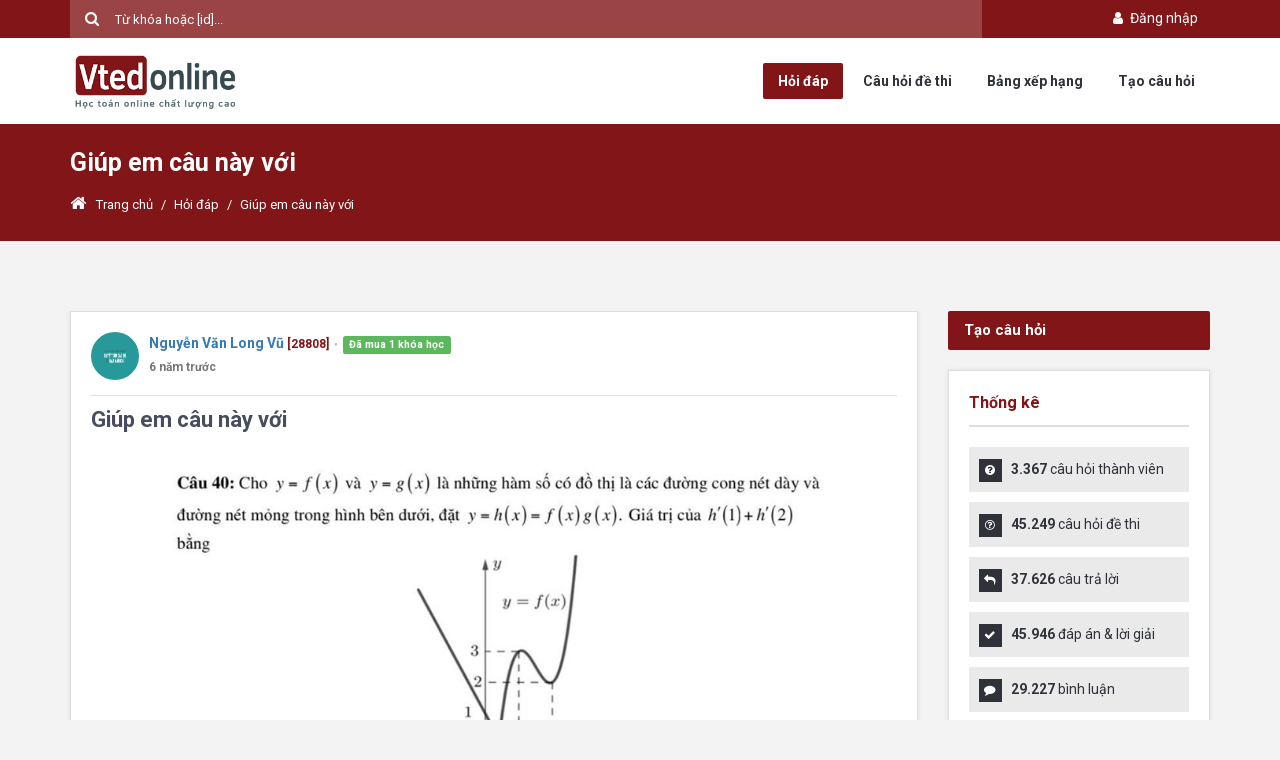

--- FILE ---
content_type: text/html; charset=utf-8
request_url: https://askmath.vn/hoi-dap/giup-em-cau-nay-voi-10847
body_size: 48752
content:

<!DOCTYPE html>
<html lang="vi">
<head>
    <meta charset="utf-8" />
    <meta name="viewport" content="width=device-width, initial-scale=1.0">
    <meta http-equiv="X-UA-Compatible" content="IE=edge,chrome=1">
    <link rel="icon" href="/Content/icon/logo.ico" type="image/x-icon">
    <link rel="alternate" hreflang="vi" href="https://askmath.vn/hoi-dap/giup-em-cau-nay-voi-10847" />
    <meta name="google-site-verification" content="cTpPgY93hrOAw-iilOSEzi93-nd7UBecg-Zb0NAkark" />
    <title>Gi&#250;p em c&#226;u n&#224;y với | Cộng đồng hỏi đáp toán học AskMath | Vted</title>
    <meta name="title" content="Gi&#250;p em c&#226;u n&#224;y với | Cộng đồng hỏi đáp toán học AskMath | Vted" />
    <meta name="description" content="" />
    <meta name="keywords" content="" />

    <meta name="copyright" content="Vted">
    <meta name="author" content="Vted">
    <meta name="distribution" content="Global">
    <meta name="ROBOTS" content="INDEX, FOLLOW" />

    <meta name="twitter:card" content="summary" />
    <meta property="og:site_name" name="twitter:domain" content="vted.vn" />
    <meta property="og:title" name="twitter:title" content="Gi&#250;p em c&#226;u n&#224;y với | Cộng đồng hỏi đáp toán học AskMath | Vted" />
    <meta property="og:type" content="website" />
    <meta property="og:locale" content="vi_VN" />
    <meta property="og:locale:alternate" content="en_US" />
    <meta property="og:url" content="https://askmath.vn/hoi-dap/giup-em-cau-nay-voi-10847">
    <meta property="og:description" name="twitter:description" content="" />
    <meta property="og:image" name="twitter:image" content="http://askmath.vn/Content/img/og-image.jpg" />
    <meta property="fb:app_id" content="152487515282783" />

    <link rel="author" href="https://www.facebook.com/Vted.vn" />
    <link rel="publisher" href="https://www.facebook.com/Vted.vn" />

    <link href="/Content/bases?v=efgR--p6b4uXAeiSJSxhxJxL09ntBbJy827b7IJYlo01" rel="stylesheet"/>

    <link href="/Content/styles?v=ZRRdsXP_Ty-vlSLu-elrDFziKYjKALbxXQVu7dO5nB81" rel="stylesheet"/>

    <script src="/bundles/modernizr?v=inCVuEFe6J4Q07A0AcRsbJic_UE5MwpRMNGcOtk94TE1"></script>


    
    <link href="/css/comment?v=PuOz7fCNJ76GstLw6xPBtGHixptv-j6U5gv8Nouon6Y1" rel="stylesheet"/>



    <script async src="https://pagead2.googlesyndication.com/pagead/js/adsbygoogle.js?client=ca-pub-1336488906065213"
            crossorigin="anonymous"></script>
    <script async custom-element="amp-auto-ads"
            src="https://cdn.ampproject.org/v0/amp-auto-ads-0.1.js">
    </script>
</head>
<body>
    <div id="wrap" class="fixed-enabled grid_1200">

        <div id="header-top">
            <section class="container clearfix">
                
                <div class="nav-top pull-right">
                    <ul class="list-inline">

                            <!--GUEST-->
                            <li>
                                <a class="" href="/account/login?ReturnUrl=%2Fhoi-dap%2Fgiup-em-cau-nay-voi-10847"><i class="fa fa-user fa-fw"></i> Đăng nhập</a>
                            </li>
                    </ul>
                </div>
                <div class="header-search">
<form action="/search" method="get"><input class="placeholder-white" id="q" name="q" placeholder="Từ khóa hoặc [id]..." type="text" value="" />                        <button type="submit" class="search-submit"></button>
</form>                </div>
            </section><!-- End container -->
        </div><!-- End header-top -->
        <header id="header" class="header_light">
            <section class="container clearfix">
                <div class="logo">
                    
                    <a href="/"><img style="height: 60px" alt="" src="/Content/images/logo.png"></a>
                </div>
                <nav class="navigation">
                    <ul>
                        <li class="nav-askquestion"><a href="/hoi-dap">Hỏi đáp</a></li>
                        <li class="nav-question"><a href="/cau-hoi">Câu hỏi đề thi</a></li>
                        <li class="nav-leaderboard"><a href="/users">Bảng xếp hạng</a></li>
                        <li class="ask_question"><a href="/hoi-dap/create">Tạo câu hỏi</a></li>
                    </ul>
                </nav>
            </section><!-- End container -->
        </header><!-- End header -->


        


<div class="breadcrumbs">
    <section class="container">
        <div class="row">
            <div class="col-md-12">
                <h1>Gi&#250;p em c&#226;u n&#224;y với</h1>
            </div>
            <div class="col-md-12">
                <div class="crumbs">
                    <a href="/"><i class="fa fa-home"></i>Trang chủ</a>
                    <span class="crumbs-span">/</span>
                    <a href="/hoi-dap">Hỏi đáp</a>
                    <span class="crumbs-span">/</span>
                    <span class="current">Gi&#250;p em c&#226;u n&#224;y với</span>
                </div>
            </div>
        </div><!-- End row -->
    </section><!-- End container -->
</div><!-- End breadcrumbs -->


<section class="container main-content">
    <div class="row">
        <div class="col-md-9">
            <article class="question single-question question-type-normal">
                <div class="question-signature">
                    <div class="media">
                        <div class="media-left">
                            <a href="/users/658402f6-123a-453c-adf6-a2350b083799">
                                <img src="https://vted.vn/upload/profile/images/637020744728438414hHJPEOCrub7.jpg" class="media-object avatar">
                            </a>
                        </div>
                        <div class="media-body">
                            <a href="/users/658402f6-123a-453c-adf6-a2350b083799" class="media-heading"><strong>Nguyễn Văn Long Vũ</strong></a>
                            <strong class="color_default small">[28808]</strong>
                                                            <span class="h5">
                                    <span class="dot">●</span>
                                    <span class="label label-success">Đã mua 1 khóa học</span>
                                </span>
                            <div>
                                <strong class="format-time text-muted small" title="2020-04-27 12:15:06">27/04/2020 12:15:06 PM</strong>
                            </div>
                        </div>
                    </div>
                </div>
                <h2>
                    Gi&#250;p em c&#226;u n&#224;y với
                </h2>
                
                <div class="question-inner">
                    <div class="clearfix"></div>
                    <div class="question-desc">
                        
<p><img class="img-responsive" src="https://vted.vn/upload/ask/images/658402f6-123a-453c-adf6-a2350b083799\50977959.jpg" alt="" width="1024" height="527"></p>

                    </div>
                    
                    <div class="clearfix">
                        <div class="question-category">
                            <div class="fb-like" data-href="http://askmath.vn/hoi-dap/xem-10847" data-layout="button_count" data-action="like" data-size="small" data-show-faces="false" data-share="true"></div>
                        </div>
                        <span class="question-category"><i class="fa fa-tag"></i>To&#225;n Học</span>
                        <span class="question-comment"><i class="fa fa-reply"></i>1 câu trả lời</span>
                        <span class="question-view"><i class="fa fa-eye"></i>678 lượt xem</span>
                    </div>
                    <div class="clearfix"></div>

                </div>
            </article>

            <div class="page-content margin_b_30">
                <div class="boxedtitle page-title"><h2><span class="color">1</span> Câu trả lời</h2></div>
                <div id="comment-list">



        <div class="comment-item" id="comment-item-95468">
            <div class="media">
                <div class="media-left text-center">
                    <a href="/users/879419c8-5303-42e3-88c1-ccf5cc3833db">
                            <img class="media-object avatar" src="https://vted.vn/upload/profile/images/637246354176016159TTsjUztNFHU.jpg?w=100" />
                    </a>


                </div>
                <div class="media-body" id="comment-body-95468">
                    <div class="comment-replacement  " id="comment-replacement-95468">
                        <div id="comment-label-95468" class="comment-label ">Lời giải</div>
                        <span class="comment-pin-label"><i class="fa fa-thumb-tack fa-fw"></i> Đã ghim</span>
                        <div class="comment-heading text-muted">
                            <a class="comment-author-name" href="/users/879419c8-5303-42e3-88c1-ccf5cc3833db">Đỗ đại học</a>
                            <strong class="color_default small">[63606]</strong>
                                                        <span class="dot">●</span>
                            <strong class="format-time" title="2020-04-27 15:11:51">15:11 27-04-2020</strong>
                        </div>
                        <div class="comment-body">
                            
<p>A</p>
<p>&nbsp;</p>

                        </div>

                        <a href="#" onclick="statsCommentLike(95468); return false;" class="comment-stats-like hide">
                            <div class="discuss-small-icon small-like"></div>
                            <strong>0</strong>
                        </a>
                    </div>
                    <div class="comment-footer">
                                                                                                                    </div>
                        <button class="btn btn-link btn-showReply" data-id="95468" data-count="1" data-show="-1" data-action="/discuss/replylist/95468">Xem tất cả 1 bình luận</button>
                </div>
            </div>
        </div>

                </div>
            </div><!-- End page-content -->

            <div id="respond" class="comment-respond page-content clearfix">
                <div class="boxedtitle page-title"><h2>Câu trả lời của bạn</h2></div>
                
    <div class="media">
        <div class="media-left hidden-sm hidden-xs">
            <img class="media-object avatar common-avatar" src="/Content/img/no-user.png" />
        </div>
        <div class="media-body">
            <div class="text-center" style="padding: 20px;border: 1px solid lightgray">
                <p class="margin-bottom-10">Để bình luận, bạn cần đăng nhập bằng tài khoản Vted.</p>
                <a class="button small color" href="/account/login?ReturnUrl=%2Fhoi-dap%2Fgiup-em-cau-nay-voi-10847">Đăng nhập</a>
            </div>
        </div>
    </div>

            </div>
            <p class="font16">Không phải câu trả lời hoặc câu hỏi bạn đang tìm kiếm? <a href="/hoi-dap/create">Hỏi câu hỏi của riêng bạn</a>.</p>

            
        </div><!-- End main -->
        <aside class="col-md-3 sidebar">
            <a href="/hoi-dap/create" class="color button btn-lg btn-block margin_0 margin_b_20">Tạo câu hỏi</a>
<div class="widget widget_stats">
    <h3 class="widget_title">Thống kê</h3>
    <div class="ul_list ul_list-icon-ok">
        <ul>
            <li><i class="fa fa-question-circle"></i><strong>3.367</strong> câu hỏi thành viên</li>
            <li><i class="fa fa-question-circle-o"></i><strong>45.249</strong> câu hỏi đề thi</li>
            <li><i class="fa fa-reply"></i><strong>37.626</strong> câu trả lời</li>
            <li><i class="fa fa-check"></i><strong>45.946</strong> đáp án & lời giải</li>
            <li><i class="fa fa-comment"></i><strong>29.227</strong> bình luận</li>
            <li><i class="fa fa-user"></i><strong>200.996</strong> thành viên</li>
        </ul>
    </div>
</div>


<div class="widget">
    <h3 class="widget_title">Bảng xếp hạng</h3>
    <div class="tabs-warp leaderboard-tab">

        <ul class="tabs">
            <li class="tab"><a href="#" class="current">Tháng</a></li>
            <li class="tab"><a href="#" class="">Năm</a></li>
            <li class="tab"><a href="#" class="">Tất cả</a></li>
        </ul>
        <div class="tab-inner-warp" style="display: block;">
            <div class="tab-inner">
                    <div class="media">
                        <div class="media-left">
                            <a href="/users?id=3f46a4d6-9888-4dba-b349-3dd0c937d9c5">
                                    <img class="media-object avatar" src="https://vted.vn/Content/img/no-user.png?w=100" />
                            </a>
                        </div>
                        <div class="media-body">
                            <a href="/users?id=3f46a4d6-9888-4dba-b349-3dd0c937d9c5" class="media-heading"><strong>Nguyễn Đ&#224;o Gia Minh</strong></a>
                            <p class="small text-muted"><strong>2</strong> điểm</p>
                        </div>
                    </div>
                    <div class="media">
                        <div class="media-left">
                            <a href="/users?id=86861f75-bbd8-40f0-a808-5c12ada3062d">
                                    <img class="media-object avatar" src="https://vted.vn/upload/profile/images/6388198316619711938O8bRmQ7GQW.jpg?w=100" />
                            </a>
                        </div>
                        <div class="media-body">
                            <a href="/users?id=86861f75-bbd8-40f0-a808-5c12ada3062d" class="media-heading"><strong>B&#225; Thi</strong></a>
                            <p class="small text-muted"><strong>1</strong> điểm</p>
                        </div>
                    </div>
                    <div class="media">
                        <div class="media-left">
                            <a href="/users?id=56a5726f-3db5-4ea1-99f0-260a42ada9a8">
                                    <img class="media-object avatar" src="https://vted.vn/Content/img/no-user.png?w=100" />
                            </a>
                        </div>
                        <div class="media-body">
                            <a href="/users?id=56a5726f-3db5-4ea1-99f0-260a42ada9a8" class="media-heading"><strong>Nguyễn Đức Trung</strong></a>
                            <p class="small text-muted"><strong>2</strong> điểm</p>
                        </div>
                    </div>
                    <div class="media">
                        <div class="media-left">
                            <a href="/users?id=99f6544d-ab94-4ae6-8acb-0dfb4f5e7176">
                                    <img class="media-object avatar" src="https://vted.vn/upload/profile/images/638279711129855531gss7qnCVQtn.jpg?w=100" />
                            </a>
                        </div>
                        <div class="media-body">
                            <a href="/users?id=99f6544d-ab94-4ae6-8acb-0dfb4f5e7176" class="media-heading"><strong>nhtnam23</strong></a>
                            <p class="small text-muted"><strong>1</strong> điểm</p>
                        </div>
                    </div>
                    <div class="media">
                        <div class="media-left">
                            <a href="/users?id=0769eb52-8e7e-490c-974c-4789f906755b">
                                    <img class="media-object avatar" src="https://vted.vn/upload/profile/images/638861828179846994DR2LgQ7UEX3.jpg?w=100" />
                            </a>
                        </div>
                        <div class="media-body">
                            <a href="/users?id=0769eb52-8e7e-490c-974c-4789f906755b" class="media-heading"><strong>phamminhhieu</strong></a>
                            <p class="small text-muted"><strong>1</strong> điểm</p>
                        </div>
                    </div>
                    <div class="media">
                        <div class="media-left">
                            <a href="/users?id=d70c333e-6054-4bc3-9caf-eb002c757e1c">
                                    <img class="media-object avatar" src="https://vted.vn/upload/profile/images/638964841463628894seOSjEyFs1E.jpg?w=100" />
                            </a>
                        </div>
                        <div class="media-body">
                            <a href="/users?id=d70c333e-6054-4bc3-9caf-eb002c757e1c" class="media-heading"><strong>Nguyễn Kh&#225;nh Huy</strong></a>
                            <p class="small text-muted"><strong>2</strong> điểm</p>
                        </div>
                    </div>
                    <div class="media">
                        <div class="media-left">
                            <a href="/users?id=ce5e90be-4a03-4580-b88d-e059ec5f76e1">
                                    <img class="media-object avatar" src="https://vted.vn/upload/profile/images/639050548672415314BweWyO8O7ew.jpg?w=100" />
                            </a>
                        </div>
                        <div class="media-body">
                            <a href="/users?id=ce5e90be-4a03-4580-b88d-e059ec5f76e1" class="media-heading"><strong>LAH</strong></a>
                            <p class="small text-muted"><strong>10</strong> điểm</p>
                        </div>
                    </div>
                    <div class="media">
                        <div class="media-left">
                            <a href="/users?id=a717e904-592b-428d-8ad2-9962c43a741c">
                                    <img class="media-object avatar" src="https://vted.vn/Content/img/no-user.png?w=100" />
                            </a>
                        </div>
                        <div class="media-body">
                            <a href="/users?id=a717e904-592b-428d-8ad2-9962c43a741c" class="media-heading"><strong>phuongminh@</strong></a>
                            <p class="small text-muted"><strong>2</strong> điểm</p>
                        </div>
                    </div>
                    <div class="media">
                        <div class="media-left">
                            <a href="/users?id=9cde1e4b-9ed1-4c3f-91fd-e089878d5128">
                                    <img class="media-object avatar" src="https://vted.vn/upload/profile/images/636670703117306028YxCZpZZ42ky.jpg?w=100" />
                            </a>
                        </div>
                        <div class="media-body">
                            <a href="/users?id=9cde1e4b-9ed1-4c3f-91fd-e089878d5128" class="media-heading"><strong>Nguyễn Thanh Thảo</strong></a>
                            <p class="small text-muted"><strong>1</strong> điểm</p>
                        </div>
                    </div>
                    <div class="media">
                        <div class="media-left">
                            <a href="/users?id=0420299f-bbb3-48df-a716-81550378978e">
                                    <img class="media-object avatar" src="https://vted.vn/Content/img/no-user.png?w=100" />
                            </a>
                        </div>
                        <div class="media-body">
                            <a href="/users?id=0420299f-bbb3-48df-a716-81550378978e" class="media-heading"><strong>EmCu007</strong></a>
                            <p class="small text-muted"><strong>1</strong> điểm</p>
                        </div>
                    </div>
            </div>
        </div>
        <div class="tab-inner-warp" style="display: none;">
            <div class="tab-inner">
                    <div class="media">
                        <div class="media-left">
                            <a href="/users?id=56a5726f-3db5-4ea1-99f0-260a42ada9a8">
                                    <img class="media-object avatar" src="https://vted.vn/Content/img/no-user.png?w=100" />
                            </a>
                        </div>
                        <div class="media-body">
                            <a href="/users?id=56a5726f-3db5-4ea1-99f0-260a42ada9a8" class="media-heading"><strong>Nguyễn Đức Trung</strong></a>
                            <p class="small text-muted"><strong>2</strong> điểm</p>
                        </div>
                    </div>
                    <div class="media">
                        <div class="media-left">
                            <a href="/users?id=3f46a4d6-9888-4dba-b349-3dd0c937d9c5">
                                    <img class="media-object avatar" src="https://vted.vn/Content/img/no-user.png?w=100" />
                            </a>
                        </div>
                        <div class="media-body">
                            <a href="/users?id=3f46a4d6-9888-4dba-b349-3dd0c937d9c5" class="media-heading"><strong>Nguyễn Đ&#224;o Gia Minh</strong></a>
                            <p class="small text-muted"><strong>2</strong> điểm</p>
                        </div>
                    </div>
                    <div class="media">
                        <div class="media-left">
                            <a href="/users?id=b905aa7a-ebbc-4e87-be95-5b3960f2aee6">
                                    <img class="media-object avatar" src="https://vted.vn/upload/profile/images/637610444672986743ExU3EGjU9XK.png?w=100" />
                            </a>
                        </div>
                        <div class="media-body">
                            <a href="/users?id=b905aa7a-ebbc-4e87-be95-5b3960f2aee6" class="media-heading"><strong>Nguyễn Minh Đạt</strong></a>
                            <p class="small text-muted"><strong>1</strong> điểm</p>
                        </div>
                    </div>
                    <div class="media">
                        <div class="media-left">
                            <a href="/users?id=d70c333e-6054-4bc3-9caf-eb002c757e1c">
                                    <img class="media-object avatar" src="https://vted.vn/upload/profile/images/638964841463628894seOSjEyFs1E.jpg?w=100" />
                            </a>
                        </div>
                        <div class="media-body">
                            <a href="/users?id=d70c333e-6054-4bc3-9caf-eb002c757e1c" class="media-heading"><strong>Nguyễn Kh&#225;nh Huy</strong></a>
                            <p class="small text-muted"><strong>2</strong> điểm</p>
                        </div>
                    </div>
                    <div class="media">
                        <div class="media-left">
                            <a href="/users?id=a717e904-592b-428d-8ad2-9962c43a741c">
                                    <img class="media-object avatar" src="https://vted.vn/Content/img/no-user.png?w=100" />
                            </a>
                        </div>
                        <div class="media-body">
                            <a href="/users?id=a717e904-592b-428d-8ad2-9962c43a741c" class="media-heading"><strong>phuongminh@</strong></a>
                            <p class="small text-muted"><strong>2</strong> điểm</p>
                        </div>
                    </div>
                    <div class="media">
                        <div class="media-left">
                            <a href="/users?id=ce5e90be-4a03-4580-b88d-e059ec5f76e1">
                                    <img class="media-object avatar" src="https://vted.vn/upload/profile/images/639050548672415314BweWyO8O7ew.jpg?w=100" />
                            </a>
                        </div>
                        <div class="media-body">
                            <a href="/users?id=ce5e90be-4a03-4580-b88d-e059ec5f76e1" class="media-heading"><strong>LAH</strong></a>
                            <p class="small text-muted"><strong>10</strong> điểm</p>
                        </div>
                    </div>
                    <div class="media">
                        <div class="media-left">
                            <a href="/users?id=0420299f-bbb3-48df-a716-81550378978e">
                                    <img class="media-object avatar" src="https://vted.vn/Content/img/no-user.png?w=100" />
                            </a>
                        </div>
                        <div class="media-body">
                            <a href="/users?id=0420299f-bbb3-48df-a716-81550378978e" class="media-heading"><strong>EmCu007</strong></a>
                            <p class="small text-muted"><strong>1</strong> điểm</p>
                        </div>
                    </div>
                    <div class="media">
                        <div class="media-left">
                            <a href="/users?id=c73132b0-5b15-438d-b453-78ee14cc4f3e">
                                    <img class="media-object avatar" src="https://vted.vn/upload/profile/images/637585643969595843gZfszUugL7h.jpg?w=100" />
                            </a>
                        </div>
                        <div class="media-body">
                            <a href="/users?id=c73132b0-5b15-438d-b453-78ee14cc4f3e" class="media-heading"><strong>Huyenthu2212</strong></a>
                            <p class="small text-muted"><strong>1</strong> điểm</p>
                        </div>
                    </div>
                    <div class="media">
                        <div class="media-left">
                            <a href="/users?id=86861f75-bbd8-40f0-a808-5c12ada3062d">
                                    <img class="media-object avatar" src="https://vted.vn/upload/profile/images/6388198316619711938O8bRmQ7GQW.jpg?w=100" />
                            </a>
                        </div>
                        <div class="media-body">
                            <a href="/users?id=86861f75-bbd8-40f0-a808-5c12ada3062d" class="media-heading"><strong>B&#225; Thi</strong></a>
                            <p class="small text-muted"><strong>1</strong> điểm</p>
                        </div>
                    </div>
                    <div class="media">
                        <div class="media-left">
                            <a href="/users?id=297060de-3c43-45d3-9e97-c3db470caca6">
                                    <img class="media-object avatar" src="https://vted.vn/Content/img/no-user.png?w=100" />
                            </a>
                        </div>
                        <div class="media-body">
                            <a href="/users?id=297060de-3c43-45d3-9e97-c3db470caca6" class="media-heading"><strong>Nguy?nMinhho&#224;n</strong></a>
                            <p class="small text-muted"><strong>1</strong> điểm</p>
                        </div>
                    </div>
            </div>
        </div>
        <div class="tab-inner-warp" style="display: none;">
            <div class="tab-inner">
                    <div class="media">
                        <div class="media-left">
                            <a href="/users?id=9de02653-cb5d-41e8-8ac0-94dd9fc92f47">
                                    <img class="media-object avatar" src="https://vted.vn/upload/profile/images/637233642046548193U1vSt85gM3g.jpg?w=100" />
                            </a>
                        </div>
                        <div class="media-body">
                            <a href="/users?id=9de02653-cb5d-41e8-8ac0-94dd9fc92f47" class="media-heading"><strong>Đặng Th&#224;nh Nam</strong></a>
                            <p class="small text-muted"><strong>20786</strong> điểm</p>
                        </div>
                    </div>
                    <div class="media">
                        <div class="media-left">
                            <a href="/users?id=b905aa7a-ebbc-4e87-be95-5b3960f2aee6">
                                    <img class="media-object avatar" src="https://vted.vn/upload/profile/images/637610444672986743ExU3EGjU9XK.png?w=100" />
                            </a>
                        </div>
                        <div class="media-body">
                            <a href="/users?id=b905aa7a-ebbc-4e87-be95-5b3960f2aee6" class="media-heading"><strong>Nguyễn Minh Đạt</strong></a>
                            <p class="small text-muted"><strong>15007</strong> điểm</p>
                        </div>
                    </div>
                    <div class="media">
                        <div class="media-left">
                            <a href="/users?id=e3b82a95-4a12-48d3-9499-ef68fb9d3b51">
                                    <img class="media-object avatar" src="https://vted.vn/upload/profile/images/636435333659439222dqO7PMAHpzu.jpg?w=100" />
                            </a>
                        </div>
                        <div class="media-body">
                            <a href="/users?id=e3b82a95-4a12-48d3-9499-ef68fb9d3b51" class="media-heading"><strong>Vteder</strong></a>
                            <p class="small text-muted"><strong>5001</strong> điểm</p>
                        </div>
                    </div>
                    <div class="media">
                        <div class="media-left">
                            <a href="/users?id=0fcc1a63-eb93-48fb-8c0d-eb390ce156be">
                                    <img class="media-object avatar" src="https://vted.vn/upload/profile/images/636951774501717373u26ejwvbCLW.jpg?w=100" />
                            </a>
                        </div>
                        <div class="media-body">
                            <a href="/users?id=0fcc1a63-eb93-48fb-8c0d-eb390ce156be" class="media-heading"><strong>Phạm Tuấn Anh</strong></a>
                            <p class="small text-muted"><strong>1675</strong> điểm</p>
                        </div>
                    </div>
                    <div class="media">
                        <div class="media-left">
                            <a href="/users?id=2c6bc3c6-4b8d-4202-89bf-308d9603cb7c">
                                    <img class="media-object avatar" src="https://vted.vn/upload/profile/images/637554891436984433Qvp2i7WGL7R.jpeg?w=100" />
                            </a>
                        </div>
                        <div class="media-body">
                            <a href="/users?id=2c6bc3c6-4b8d-4202-89bf-308d9603cb7c" class="media-heading"><strong>winaplaceatuniversity</strong></a>
                            <p class="small text-muted"><strong>1392</strong> điểm</p>
                        </div>
                    </div>
                    <div class="media">
                        <div class="media-left">
                            <a href="/users?id=c73132b0-5b15-438d-b453-78ee14cc4f3e">
                                    <img class="media-object avatar" src="https://vted.vn/upload/profile/images/637585643969595843gZfszUugL7h.jpg?w=100" />
                            </a>
                        </div>
                        <div class="media-body">
                            <a href="/users?id=c73132b0-5b15-438d-b453-78ee14cc4f3e" class="media-heading"><strong>Huyenthu2212</strong></a>
                            <p class="small text-muted"><strong>1352</strong> điểm</p>
                        </div>
                    </div>
                    <div class="media">
                        <div class="media-left">
                            <a href="/users?id=029d6f63-fea6-4752-983d-393859752475">
                                    <img class="media-object avatar" src="https://vted.vn/upload/profile/images/63744705868364440847WSaO3QfEr.jpg?w=100" />
                            </a>
                        </div>
                        <div class="media-body">
                            <a href="/users?id=029d6f63-fea6-4752-983d-393859752475" class="media-heading"><strong>Mai Quốc Trị</strong></a>
                            <p class="small text-muted"><strong>1328</strong> điểm</p>
                        </div>
                    </div>
                    <div class="media">
                        <div class="media-left">
                            <a href="/users?id=a762cdc4-970c-499c-ab50-92966230d953">
                                    <img class="media-object avatar" src="https://vted.vn/upload/profile/images/636785326860280477BCTGB2Uq7rj.jpg?w=100" />
                            </a>
                        </div>
                        <div class="media-body">
                            <a href="/users?id=a762cdc4-970c-499c-ab50-92966230d953" class="media-heading"><strong>Cư Yết</strong></a>
                            <p class="small text-muted"><strong>1176</strong> điểm</p>
                        </div>
                    </div>
                    <div class="media">
                        <div class="media-left">
                            <a href="/users?id=7faaa5d5-2dac-42ee-a324-9e07d3aa02c5">
                                    <img class="media-object avatar" src="https://vted.vn/upload/profile/images/637920372551887131qMDLNV4BBWO.jpg?w=100" />
                            </a>
                        </div>
                        <div class="media-body">
                            <a href="/users?id=7faaa5d5-2dac-42ee-a324-9e07d3aa02c5" class="media-heading"><strong>nam anh bật chế độ &#244;n thi :D</strong></a>
                            <p class="small text-muted"><strong>947</strong> điểm</p>
                        </div>
                    </div>
                    <div class="media">
                        <div class="media-left">
                            <a href="/users?id=13228f56-2849-4e3f-bcbf-136dadef068a">
                                    <img class="media-object avatar" src="https://vted.vn/upload/profile/images/637054843856156541nYCe5gNfL4d.jpeg?w=100" />
                            </a>
                        </div>
                        <div class="media-body">
                            <a href="/users?id=13228f56-2849-4e3f-bcbf-136dadef068a" class="media-heading"><strong>L&#253; Thanh Tiến</strong></a>
                            <p class="small text-muted"><strong>715</strong> điểm</p>
                        </div>
                    </div>
            </div>
        </div>
    </div>

</div>



<div class="widget">
    <h3 class="widget_title">Câu hỏi liên quan</h3>
    <ul class="related-posts">
            <li class="related-item">
                <h3><a href="/hoi-dap/hinh-khong-gian-moi-ng-giup-minh-cau-5-voi-a-11">H&#236;nh kh&#244;ng gian. Mọi ng gi&#250;p m&#236;nh c&#226;u 5  với ạ</a></h3>
                <p class="small text-muted"><strong>2</strong> câu trả lời</p>
            </li>
            <li class="related-item">
                <h3><a href="/hoi-dap/moi-nguoi-giup-em-cau-xac-suat-a-12">mọi người gi&#250;p em c&#226;u x&#225;c suất ạ</a></h3>
                <p class="small text-muted"><strong>1</strong> câu trả lời</p>
            </li>
            <li class="related-item">
                <h3><a href="/hoi-dap/co-ai-gioi-anh-khong-kem-em-voi-a-13">c&#243; ai giỏi anh kh&#244;ng k&#232;m em với ạ </a></h3>
                <p class="small text-muted"><strong>1</strong> câu trả lời</p>
            </li>
            <li class="related-item">
                <h3><a href="/hoi-dap/giup-e-cau-tich-phan-voi-a-14">Gi&#250;p e c&#226;u t&#237;ch ph&#226;n với ạ</a></h3>
                <p class="small text-muted"><strong>1</strong> câu trả lời</p>
            </li>
            <li class="related-item">
                <h3><a href="/hoi-dap/cau-37-sao-dap-an-la-c-v-a-16">C&#226;u 37 sao đ&#225;p &#225;n l&#224; C v ạ</a></h3>
                <p class="small text-muted"><strong>1</strong> câu trả lời</p>
            </li>
            <li class="related-item">
                <h3><a href="/hoi-dap/mong-ad-giup-minh-23">Mong ad gi&#250;p m&#236;nh</a></h3>
                <p class="small text-muted"><strong>2</strong> câu trả lời</p>
            </li>
            <li class="related-item">
                <h3><a href="/hoi-dap/giai-ho-em-cau-nay-voi-a-29">Giải hộ em c&#226;u n&#224;y với ạ</a></h3>
                <p class="small text-muted"><strong>2</strong> câu trả lời</p>
            </li>
            <li class="related-item">
                <h3><a href="/hoi-dap/tim-giao-diem-voi-ox--33">t&#236;m giao điểm với ox ?</a></h3>
                <p class="small text-muted"><strong>1</strong> câu trả lời</p>
            </li>
            <li class="related-item">
                <h3><a href="/hoi-dap/cai-nay-sao-suy-ra-duoc-vay-35">C&#225;i n&#224;y sao suy ra được vậy?</a></h3>
                <p class="small text-muted"><strong>1</strong> câu trả lời</p>
            </li>
            <li class="related-item">
                <h3><a href="/hoi-dap/the-tich-khoi-chop-deu-cau-40-vted-36">thể t&#237;ch khối ch&#243;p đều (c&#226;u 40 vted)</a></h3>
                <p class="small text-muted"><strong>0</strong> câu trả lời</p>
            </li>
    </ul>
</div>


            

        </aside><!-- End sidebar -->
    </div><!-- End row -->
</section><!-- End container -->

<div id="report-discuss-modal" class="modal fade" role="dialog">
    <div class="modal-dialog">
        <div class="modal-content">
            <div class="modal-header">
                <button type="button" class="close" data-dismiss="modal">&times;</button>
                <h4 class="modal-title">Báo cáo bình luận vi phạm</h4>
            </div>
            <div class="modal-body">


<form action="/discuss/createreport" id="frm-report" method="post"><input name="__RequestVerificationToken" type="hidden" value="vTJk_i0GNPB1QneLfDitc3nWYw11JLiAobI9Mi_FkIGXw0hLVkkbhGLrfGkLeh7rQDYWjuesKuQbYaJSh_97BZl8EQz_s3B0vvIudijhjxA1" /><input data-val="true" data-val-number="The field DiscussId must be a number." data-val-required="The DiscussId field is required." id="DiscussId" name="DiscussId" type="hidden" value="0" />    <div class="form-group">
        <textarea class="form-control" cols="4" data-val="true" data-val-required="Nội dung không được để trống" id="Body" name="Body" placeholder="Nội dung báo cáo..." rows="4">
</textarea>
        <span class="field-validation-valid text-danger" data-valmsg-for="Body" data-valmsg-replace="true"></span>
    </div>
    <div class="clearfix">
        <button class="btn btn-primary pull-right" type="submit">Gửi báo cáo</button>
    </div>
</form>
            </div>
        </div>
    </div>
</div>
<div id="stats-like-modal" class="modal fade" role="dialog">
    <div class="modal-dialog">
        <div class="modal-content">
            <div class="modal-body">

            </div>
        </div>
    </div>
</div>


        

<footer id="footer">
    <section class="container">
        <div class="row">
            <div class="col-md-5">
                                    <h2 class="thumb-headline">Công ty CP giáo dục trực tuyến Vted</h2>
                    <ul class="list-unstyled address-list margin-bottom-20">
                        <li><i class="fa fa-angle-right"></i>Trụ sở: Toà nhà The Pride - Tố Hữu - Q. Hà Đông - Tp. Hà Nội</li>
                        <li><i class="fa fa-angle-right"></i>Hotline: 0976.266.202/0386.104.708</li>
                        <li><i class="fa fa-angle-right"></i>Fax: 0466 864 535</li>
                        <li><i class="fa fa-angle-right"></i>Email: vted.vn@gmail.com</li>
                    </ul>
                    <ul class="list-inline shop-social">KẾT NỐI MẠNG XÃ HỘI
                        <li><a href="https://www.facebook.com/Vted.vn" target="_blank"><i class="fb rounded-md fa fa-facebook"></i></a></li>
                        <li><a href="https://www.facebook.com/thaydangthanhnam/" target="_blank"><i class="tw rounded-md fa fa-twitter"></i></a></li>
                        <li><a href="https://www.facebook.com/thaydangthanhnam/" target="_blank"><i class="gp rounded-md fa fa-google-plus"></i></a></li>
                        <li><a href="https://www.youtube.com/c/VtedHọctoánonlinechấtlượngcao" target="_blank"><i class="yt rounded-md fa fa-youtube"></i></a></li>
                    </ul>
            </div>
            

    <div class="col-md-2 col-sm-6">
        <div class="row">
            <div class="col-sm-12 col-xs-6 margin_b_20">
                <div class="widget">
                    <h3 class="widget_title">Về Vted</h3>
                    <ul>
                            <li><a target="_blank" href="https://vted.vn/bai-viet/lien-he-10.html">Li&#234;n hệ</a></li>
                            <li><a target="_blank" href="https://vted.vn/bai-viet/khoa-hoc-18.html">Kho&#225; học</a></li>
                            <li><a target="_blank" href="https://vted.vn/bai-viet/gioi-thieu-19.html">Giới thiệu </a></li>
                            <li><a target="_blank" href="https://vted.vn/bai-viet/chinh-sach-mien-giam-hoc-phi-37.html">Ch&#237;nh s&#225;ch miễn giảm học ph&#237;</a></li>
                    </ul>
                </div>
            </div>
                    <div class="col-sm-12 col-xs-6 margin_b_20">
                        <div class="widget">
                            <h3 class="widget_title">Đối t&#225;c</h3>
                            <ul>
                                    <li><a target="_blank" href="https://vted.vn/bai-viet/to-chuc-giao-duc-15.html">Tổ chức gi&#225;o dục</a></li>
                                    <li><a target="_blank" href="https://vted.vn/bai-viet/giang-vien-16.html">Giảng vi&#234;n</a></li>
                                    <li><a target="_blank" href="https://vted.vn/bai-viet/team-ho-tro-17.html">Team hỗ trợ</a></li>
                                    <li><a target="_blank" href="https://vted.vn/bai-viet/tuyen-dung-23.html">Tuyển dụng </a></li>
                            </ul>
                        </div>
                    </div>


        </div>
    </div>
    <div class="col-md-2 col-sm-6">
        <div class="row">
            <div class="col-sm-12 col-xs-6 margin_b_20">
                <div class="widget">
                    <h3 class="widget_title">Quy định</h3>
                    <ul>
                            <li><a target="_blank" href="https://vted.vn/bai-viet/thoa-thuan-su-dung-12.html">Thỏa thuận sử dụng</a></li>
                            <li><a target="_blank" href="https://vted.vn/bai-viet/quy-che-hoat-dong-13.html">Quy chế hoạt động</a></li>
                            <li><a target="_blank" href="https://vted.vn/bai-viet/chinh-sach-bao-mat-14.html">Ch&#237;nh s&#225;ch bảo mật v&#224; Điều khoản</a></li>
                    </ul>
                </div>
            </div>
                    <div class="col-sm-12 col-xs-6 margin_b_20">
                        <div class="widget">
                            <h3 class="widget_title">Hỗ trợ</h3>
                            <ul>
                                    <li><a target="_blank" href="https://vted.vn/bai-viet/huong-dan-9.html">C&#226;u hỏi thường gặp </a></li>
                                    <li><a target="_blank" href="https://vted.vn/bai-viet/thi-online-21.html">Thi Online </a></li>
                                    <li><a target="_blank" href="https://vted.vn/bai-viet/nap-tien-chuyen-khoan-25.html">Nạp tiền chuyển khoản</a></li>
                                    <li><a target="_blank" href="https://vted.vn/bai-viet/cach-hoc-thu-va-thi-thu-tai-vtedvn-truoc-khi-quyet-dinh-dang-ki-hoc-34.html">Học thử v&#224; thi thử</a></li>
                                    <li><a target="_blank" href="https://vted.vn/bai-viet/cach-dang-ki-khoa-hoc-35.html">C&#225;ch đăng k&#237; kho&#225; học</a></li>
                                    <li><a target="_blank" href="https://vted.vn/bai-viet/huong-dan-kich-hoat-cod-36.html">K&#237;ch hoạt COD</a></li>
                            </ul>
                        </div>
                    </div>


        </div>
    </div>
    <div class="col-md-2 col-sm-6">
        <div class="row">
            <div class="col-sm-12 col-xs-6 margin_b_20">
                <div class="widget">
                    <h3 class="widget_title">S&#193;CH VTED</h3>
                    <ul>
                    </ul>
                </div>
            </div>
                    <div class="col-sm-12 col-xs-6 margin_b_20">
                        <div class="widget">
                            <h3 class="widget_title">LỚP HỌC VTED</h3>
                            <ul>
                                    <li><a target="_blank" href="https://vted.vn/bai-viet/lop-toan-2020-2021-38.html">Lớp To&#225;n 2020 - 2021</a></li>
                            </ul>
                        </div>
                    </div>


        </div>
    </div>

        </div><!-- End row -->
    </section><!-- End container -->
</footer><!-- End footer -->
<footer id="footer-bottom">
    <section class="container">
        <div class="copyrights f_left">2026 © <a href="https://vted.vn">Vted.vn</a> Online, ALL rights reserved.</div>
    </section><!-- End container -->
</footer><!-- End footer-bottom -->
    </div><!-- End wrap -->
    <input type="hidden" id="host" value="https://vted.vn" />

    <div class="go-up"><i class="fa fa-chevron-up"></i></div>

    <script src="/bundles/jquery?v=HoRQ09kYLXZV2fRPio-4sFwem_LiuM00HkYeh777jks1"></script>

    <script src="/bundles/bootstrap?v=-g7cxTWQV6ve_iRyKtg7LoBytQltgj_w8zTNeaLaBc41"></script>


    <!-- js -->
    
    
    

    <script src="/Scripts/jquery.signalR-2.4.3.min.js"></script>
    <script src="/signalr/hubs"></script>

    <script src="/bundles/scripts?v=CSUtJkdkRzJmev1OOEckhtUGuFtWLk4Ls5_2EoHIN6A1"></script>

    <!-- End js -->
    
    <script src="/Plugins/tinymce/tinymce.min.js"></script>
    <script src="/js/comment?v=G0Nbhn5v_ZZK19JTYWuEf_oYr4EjXAxVpy-GIhan1V01"></script>


    <script>
        $("li.nav-askquestion").addClass("current_page_item");
    </script>


    <script src='https://cdnjs.cloudflare.com/ajax/libs/mathjax/2.7.5/latest.js?config=TeX-MML-AM_CHTML' async></script>
    <script type="text/x-mathjax-config">
        MathJax.Hub.Config({
        showProcessingMessages: false,
        messageStyle: "none",
        showMathMenu: false,
        tex2jax: {
        inlineMath: [ ['$','$'], ["\\(","\\)"], ["\\[","\\]"] ],
        displayMath: [ ['$$','$$'] ],
        processEscapes: true
        },
        "HTML-CSS": { availableFonts: ["TeX"], linebreaks: { automatic: true, width: "75% container" } },
        
        });
    </script>

    <div id="fb-root"></div>
    <script>
        (function (d, s, id) {
            var js, fjs = d.getElementsByTagName(s)[0];
            if (d.getElementById(id)) return;
            js = d.createElement(s); js.id = id;
            js.src = 'https://connect.facebook.net/vi_VN/sdk.js#xfbml=1&version=v3.1&appId=152487515282783';
            fjs.parentNode.insertBefore(js, fjs);
        }(document, 'script', 'facebook-jssdk'));
    </script>

    <amp-auto-ads type="adsense"
                  data-ad-client="ca-pub-1336488906065213">
    </amp-auto-ads>
</body>
</html>


--- FILE ---
content_type: text/html; charset=utf-8
request_url: https://www.google.com/recaptcha/api2/aframe
body_size: 267
content:
<!DOCTYPE HTML><html><head><meta http-equiv="content-type" content="text/html; charset=UTF-8"></head><body><script nonce="MtNr8RXTEClqLbq2waZTnQ">/** Anti-fraud and anti-abuse applications only. See google.com/recaptcha */ try{var clients={'sodar':'https://pagead2.googlesyndication.com/pagead/sodar?'};window.addEventListener("message",function(a){try{if(a.source===window.parent){var b=JSON.parse(a.data);var c=clients[b['id']];if(c){var d=document.createElement('img');d.src=c+b['params']+'&rc='+(localStorage.getItem("rc::a")?sessionStorage.getItem("rc::b"):"");window.document.body.appendChild(d);sessionStorage.setItem("rc::e",parseInt(sessionStorage.getItem("rc::e")||0)+1);localStorage.setItem("rc::h",'1769800022958');}}}catch(b){}});window.parent.postMessage("_grecaptcha_ready", "*");}catch(b){}</script></body></html>

--- FILE ---
content_type: text/css
request_url: https://askmath.vn/Content/css/base.css
body_size: 13924
content:
/** Skeleton V1.2* Copyright 2011, Dave Gamache* www.getskeleton.com* Free to use under the MIT license.* http: //www.opensource.org/licenses/mit-license.php* 6/20/2012*//* #Reset & Basics (Inspired by E. Meyers)  */html, body, div, span, applet, object, iframe, h1, h2, h3, h4, h5, h6, p, blockquote, pre, a, abbr, acronym, address, big, cite, code, del, dfn, em, img, ins, kbd, q, s, samp, small, strike, strong, sub, sup, tt, var, b, u, i, center, dl, dt, dd, ol, ul, li, fieldset, form, label, legend, table, caption, tbody, tfoot, thead, tr, th, td, article, aside, canvas, details, embed, figure, figcaption, footer, header, hgroup, menu, nav, output, ruby, section, summary, time, mark, audio, video {	margin: 0;	padding: 0;	border: 0;	font-size: 100%;	/*font: inherit;*/	vertical-align: baseline;
}
body {
	font-size: 14px;
	line-height: 22px;
}article, aside, details, figcaption, figure, footer, header, hgroup, menu, nav, section {	display: block; }ol, ul, li {	list-style: none; }blockquote, q {	quotes: none; }blockquote:before, blockquote:after,q:before, q:after {	content: '';	content: none; }table {	border-collapse: collapse;	border-spacing: 0; }p {	margin: 0 0 10px 0;
	line-height: 22px;
}
/* Basic Styles  */html {	-webkit-text-size-adjust: none;}* {	outline: none;}input[type='submit'] {   -webkit-appearance: none;   -moz-appearance: none;   appearance: none;     cursor: pointer;
   -moz-border-radius: 2px;
   -webkit-border-radius: 2px;
   border-radius: 2px;}::-moz-selection {    color: #fff;	text-shadow: none;}::selection {    color: #fff;	text-shadow: none;}blockquote {	font-style: italic;
	font-weight: normal;}.google-map iframe {	width: 100%;	min-height: 400px;}pre {    background: #F5F5F5;
    color: #888;    padding: 10px;    margin: 0;    border: 1px solid #E9E9E9;    word-break: break-all;    word-wrap: break-word;    white-space: pre-line;    overflow: hidden;    line-height: 24px;}.display_none {	display: none;}/* Main Fonts  */body, .qoute p, input, .button, label, .more, blockquote, .widget ul li, textarea {    /*font-family: "Open Sans", Arial, sans-serif;*/    font-family: 'Roboto', sans-serif;}.widget ul li h6 {	font-size: 14px;
	line-height: 20px;}.button {	display: inline-block;	margin: 5px 5px 5px 0;	border: none;	cursor: pointer;	text-shadow: none !important;
	-moz-border-radius: 2px;
	-webkit-border-radius: 2px;
	border-radius: 2px;
	font-size: 15px;
	font-weight: bold;
}
.button i {
	margin-right: 10px;
}.button.large {	padding: 8px 30px;}.button.medium {	padding: 7px 21px;}.button.small {	padding: 7px 15px;}.button.mini {	padding: 3px 10px;}.f_left {	float: left !important;}.f_right {	float: right !important;}input[type="text"],input[type="password"],input[type="email"],textarea,select {    padding: 8px;    outline: none;    font-size: 13px;    font-weight: 500;    margin: 0;    width: 100%;    max-width: 100%;    display: block;    /*margin-bottom: 20px;*/    color: #2f3239;    border: 1px solid #dedede;    -moz-transition: border .25s linear, color .25s linear, background-color .25s linear;    -webkit-transition: border .25s linear, color .25s linear, background-color .25s linear;    -o-transition: border .25s linear, color .25s linear, background-color .25s linear;    transition: border .25s linear, color .25s linear, background-color .25s linear;    /*background: #f3f3f3;*/    -moz-border-radius: 2px;    -webkit-border-radius: 2px;    border-radius: 2px;}textarea { min-height: 60px }select {	width: 220px;	padding: 5px;}label,legend {    cursor: pointer;    display: block;}/* font size */.button.mini {
	font-size: 12px;
}
.button.small {
	font-size: 14px;
}
.button.medium {
	font-size: 16px;
}
.button.large {	font-size: 18px;}.flex-direction-nav li a {	font-size: 31px;}
.padding_t_4 {
	padding-top: 4px;
}.padding_0 {
    padding: 0 !important;
}/* margin */.margin_r_0_l_10 {	margin-right: 0 !important;	margin-left: 10px !important;}.margin_r_10_l_0 {	margin-right: 10px !important;	margin-left: 0 !important;}.margin_0 {	margin: 0 !important;}.margin_r_5 {	margin-right: 5px;}.margin_r_7 {	margin-right: 7px;}.margin_r_10 {	margin-right: 10px;}.margin_r_15 {	margin-right: 15px;}.margin_r_20 {	margin-right: 20px;}.margin_l_5 {	margin-left: 5px;}.margin_l_7 {	margin-left: 7px;}.margin_l_10 {	margin-left: 10px;}.margin_l_15 {	margin-left: 15px;}.margin_l_20 {	margin-left: 20px;}.margin_t_5 {	margin-top: 5px;}.margin_t_7 {	margin-top: 7px;}.margin_t_10 {	margin-top: 10px;}.margin_t_15 {	margin-top: 15px;}.margin_t_20 {	margin-top: 20px;}.margin_t_25 {	margin-top: 25px;}.margin_t_50 {	margin-top: 50px;}.margin_b_5 {	margin-bottom: 5px;}.margin_b_7 {	margin-bottom: 7px;}.margin_b_10 {	margin-bottom: 10px;}.margin_b_15 {	margin-bottom: 15px;}.margin_b_20 {	margin-bottom: 20px !important;}.margin_b_25 {	margin-bottom: 25px !important;}.margin_b_30 {	margin-bottom: 30px !important;}.margin_b_35 {	margin-bottom: 35px;}.margin_b_40 {	margin-bottom: 40px !important;}.margin_b_50 {	margin-bottom: 50px;}/* Font size */.font10 { font-size: 10px; }.font11 { font-size: 11px; }.font12 { font-size: 12px; }.font13 { font-size: 13px; }.font14 { font-size: 14px; }.font15 { font-size: 15px; }.font16 { font-size: 16px; }.font17 { font-size: 17px; }.font18 { font-size: 18px; }.font19 { font-size: 19px; }.font20 { font-size: 20px; }.font21 { font-size: 21px; }.font22 { font-size: 22px; }.font23 { font-size: 23px; }.font24 { font-size: 24px; }.font25 { font-size: 25px; }.font26 { font-size: 26px; }.font27 { font-size: 27px; }.font28 { font-size: 28px; }.font29 { font-size: 29px; }.font30 { font-size: 30px; }.font31 { font-size: 31px; }.font32 { font-size: 32px; }.font33 { font-size: 33px; }.font34 { font-size: 34px; }.font35 { font-size: 35px; }.font36 { font-size: 36px; }.font37 { font-size: 37px; }.font38 { font-size: 38px; }.font39 { font-size: 39px; }.font40 { font-size: 40px; }.font41 { font-size: 41px; }.font42 { font-size: 42px; }.font43 { font-size: 43px; }.font44 { font-size: 44px; }.font45 { font-size: 45px; }.font46 { font-size: 46px; }.font47 { font-size: 47px; }.font48 { font-size: 48px; }.font49 { font-size: 49px; }.font50 { font-size: 50px; }.font51 { font-size: 51px; }.font52 { font-size: 52px; }.font53 { font-size: 53px; }.font54 { font-size: 54px; }.font55 { font-size: 55px; }.font56 { font-size: 56px; }.font57 { font-size: 57px; }.font58 { font-size: 58px; }.font59 { font-size: 59px; }.font60 { font-size: 60px; }.font61 { font-size: 61px; }.font62 { font-size: 62px; }.font63 { font-size: 63px; }.font64 { font-size: 64px; }.font65 { font-size: 65px; }.font66 { font-size: 66px; }.font67 { font-size: 67px; }.font68 { font-size: 68px; }.font69 { font-size: 69px; }.font70 { font-size: 70px; }.font71 { font-size: 71px; }.font72 { font-size: 72px; }.font73 { font-size: 73px; }.font74 { font-size: 74px; }.font75 { font-size: 75px; }.font76 { font-size: 76px; }.font77 { font-size: 77px; }.font78 { font-size: 78px; }.font79 { font-size: 79px; }.font80 { font-size: 80px; }.font81 { font-size: 81px; }.font82 { font-size: 82px; }.font83 { font-size: 83px; }.font84 { font-size: 84px; }.font85 { font-size: 85px; }.font86 { font-size: 86px; }.font87 { font-size: 87px; }.font88 { font-size: 88px; }.font89 { font-size: 89px; }.font90 { font-size: 90px; }.font91 { font-size: 91px; }.font92 { font-size: 92px; }.font93 { font-size: 93px; }.font94 { font-size: 94px; }.font95 { font-size: 95px; }.font96 { font-size: 96px; }.font97 { font-size: 97px; }.font98 { font-size: 98px; }.font99 { font-size: 99px; }.font100 { font-size: 100px; }/* height */.height_10 {	height: 10px !important;}.height_15 {	height: 15px !important;}.height_20 {	height: 20px !important;}.height_25 {	height: 25px !important;}.height_30 {	height: 30px;	width: 30px;}.height_30 i {	line-height: 30px;}.height_40 {	height: 40px;	width: 40px;}.height_40 i {	line-height: 40px;}.height_50 {	height: 50px;	width: 50px;}.height_50 i {	line-height: 50px;}.height_60 {	height: 60px;	width: 60px;}.height_60 i {	line-height: 60px;}.height_70 {	height: 70px;	width: 70px;}.height_60 i {	line-height: 60px;}.height_80 {	height: 80px;	width: 80px;}.height_80 i {	line-height: 80px;}.height_90 {	height: 90px;	width: 90px;}.height_90 i {	line-height: 90px;}.height_100 {	height: 100px;	width: 100px;}.height_100 i {	line-height: 100px;}.gap {	height: 30px;
	clear: both;}/* Backgrounds  */.button.black,.button.dark_button.color, .button.color:hover {	 background: #2f3239;}table.style th {	background: #F3F3F3;}
blockquote,.qoute {
	background: #ffe3df;
	color: #2f3239;
	font-size: 13px;
	font-weight: 500;
}.more {	background: #2f3239;}#map {	background: #e5e3df;}.button.normal {	background: #f1f1f1;}/* Colors   */.more, .more:hover,.flex-direction-nav li a, .flex-direction-nav li a:hover {	color: #fff;}body, a.button.normal, a,li a:hover {	/*color: #2f3239;*/}p a:hover {	color: #212121;}.qoute p {	color: #757575;}
.default-color {
	color: #2f3239;
}
#columns p {
	font-size: 13px;
	color: #2f3239;
}/* borders  */hr.line {	border: solid #EAEAEA; border-width: 1px 0 0; clear: both;height: 0;}hr {	border: solid #EAEAEA;	border-width: 1px 0 0;	clear: both;	margin: -1px 0 0 0;	height: 0;}blockquote {	margin: 0 0 30px 0;	padding: 20px;	border-left: 4px solid #2f3239;}blockquote p {	margin: 0 !important;}/* Aligns  */table.style th, table.style td,.flex-direction-nav li a,.t_center  {	text-align: center;}.t_center {	margin-right: auto;	margin-left: auto;}span.t_center {	display: block;}.t_left {
	text-align: left;
}
.t_right {
	text-align: right;
}
/* Typography  */h1, h2, h3, h4, h5, h6 {    /*font-family: "Open Sans", Arial, sans-serif;*/    font-family: 'Roboto', sans-serif;    font-weight: bold;    text-transform: none;    margin-top: 0;    margin-bottom: 18px;}h1 a, h2 a, h3 a, h4 a, h5 a, h6 a { font-weight: inherit; }
h1 {
	font-size: 30px;
	line-height:30px;
}
h2 {
	font-size: 24px;
	line-height:28px;
}
h3 {
	font-size: 18px;
	line-height:24px;
}
h4 {
	font-size: 16px;
	line-height:22px;
}
h5 {
	font-size: 14px;
	line-height:20px;
}
h6 {
	font-size: 13px;
	line-height:18px;
}
.box_icon h1, .box_icon h2, .box_icon h3, .box_icon h4, .box_icon h5, .box_icon h6 {
	margin-bottom: 10px;
}
em { font-style: italic; }strong { font-weight: bold; }small { font-size: 80%; }abbr { border-bottom: 1px dashed; cursor: help; }address,cite,em { font-style: italic }dfn { border-bottom: 1px dashed; font-style: italic; }big { font-size: large }small,
sub,
sup { position: relative; font-size: 11px; vertical-align: baseline; }
sub { top: 3px }
sup { bottom: 3px }
strong,
b { font-weight: bold; }
mark { 	display: inline; 	padding: 2px 4px; 	background-color: #f6f2d6;	color:#7c6d08;}mark.dark { 	background-color: #333;	color: #ffffff;}.table-style-1 table,.table-style-2 table {	margin: 0 0 30px 0;	text-align: left;	border: 1px solid #dbdbdb;	width: 100%;}.table-style-1 tr:nth-child(even),.table-style-2 tr:nth-child(even) { background: #ffffff; }.table-style-1 tr:nth-child(odd),.table-style-2 tr:nth-child(odd) { background: #ffffff; }.table-style-1 th,.table-style-1 td,.table-style-2 th,.table-style-2 td {	padding: 10px 20px;	vertical-align: middle;	border: 1px solid #e2e2e2;}.table-style-1 tr:hover,.table-style-2 tr:hover {	background: #fafafa;}.table-style-1 thead th,.table-style-2 thead th {	color: #333;	font-size: 14px;	font-weight: 700;	border: none;	border: 1px solid #dbdbdb;	padding: 15px 20px;	background-color: #F9F9F9;}/* Links  */a,.button,.question-type,.post-type { 	-webkit-transition: color 0.1s linear, border 0.1s linear, opacity 0.1s linear, background-color 0.1s linear;  	-moz-transition: color 0.1s linear, border 0.1s linear, opacity 0.1s linear, background-color 0.1s linear;  	-ms-transition: color 0.1s linear, border 0.1s linear, opacity 0.1s linear, background-color 0.1s linear;  	-o-transition: color 0.1s linear, border 0.1s linear, opacity 0.1s linear, background-color 0.1s linear;  	transition: color 0.1s linear, border 0.1s linear, opacity 0.1s linear, background-color 0.1s linear;}.item img { 	-webkit-transition: all 0.4s ease-in;  	-moz-transition: all 0.4s ease-in;  	-ms-transition: all 0.4s ease-in;  	-o-transition: all 0.4s ease-in;  	transition: all 0.4s ease-in;}a {    text-decoration: none !important;}/* Images  */img {	max-width: 100%;	-moz-box-sizing: border-box;	-ms-box-sizing: border-box;	-o-box-sizing: border-box;	-webkit-box-sizing: border-box;	box-sizing: border-box;	vertical-align: middle;	height: auto;}/* Column */.one_half, .one_third, .two_third, .three_fourth, .two_fourth, .one_fourth, .one_fifth, .two_fifth, .three_fifth, .four_fifth, .one_sixth, .two_sixth, .three_sixth, .four_sixth, .five_sixth {	position: relative;	margin-right: 4%;	float: left;}.one_half {	width: 48%;}.one_third {	width: 30.6666%;}.two_third {	width: 65.3332%;}.one_fourth {	width: 23.5%;	margin-right: 2%; }.two_fourth {	width: 49%;	margin-right: 2%; }.three_fourth {	width: 74.5%;	margin-right: 2%;}.one_fifth {	width: 16.8%;}.two_fifth {	width: 37.6%;}.three_fifth {	width: 58.4%;}.four_fifth {	width: 79.2%;}.one_sixth {	width: 13.3333%;}.two_sixth {	width: 30.6666%;}.three_sixth {	width: 47.9998%;}.four_sixth {	width: 65.3332%;}.five_sixth {	width: 82.6665%;}.last {	margin-right: 0 !important;	clear: right;}